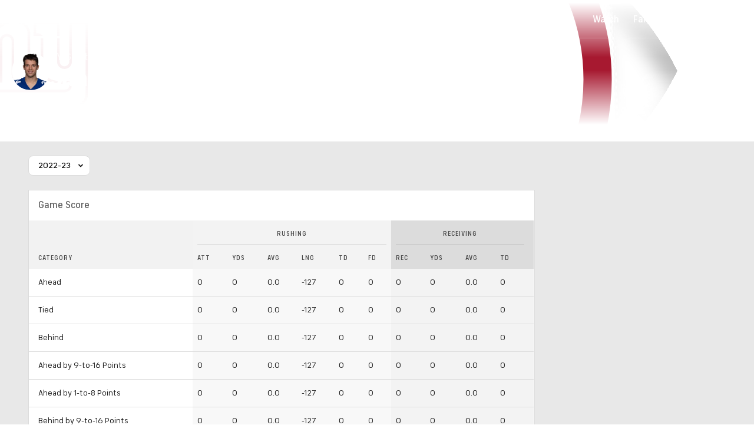

--- FILE ---
content_type: image/svg+xml
request_url: https://sports.cbsimg.net/fly/images/team-logos/light/422.svg
body_size: 1882
content:
<svg width="500" height="500" viewBox="0 0 500 500" fill="none" xmlns="http://www.w3.org/2000/svg">
<g clip-path="url(#clip0_37_7177)">
<path d="M499.918 360.977V59.2852H416.078V234.93C416.078 237.065 416.078 239.118 416.078 241.17C416.078 243.223 416.078 242.813 416.078 243.634C415.653 246.753 414.512 249.733 412.746 252.339C410.98 254.946 408.636 257.109 405.896 258.661C402.566 260.549 398.802 261.539 394.974 261.535C389.557 261.713 384.288 259.74 380.319 256.048C376.35 252.356 374.003 247.244 373.789 241.827V59.4493H257.924V127.851H279.274C282.018 127.851 284.65 128.941 286.59 130.882C288.531 132.822 289.621 135.454 289.621 138.198V176.217V226.143V271.964C290.307 282.433 293.49 292.585 298.905 301.571C304.319 310.557 311.807 318.116 320.742 323.614C337.165 336.835 378.223 342.911 399.984 335.192C405.502 333.443 410.816 331.103 415.832 328.213V345.128C415.974 348.451 415.472 351.769 414.354 354.9C412.531 358.119 409.796 360.726 406.493 362.393C403.19 364.059 399.468 364.709 395.796 364.261H38.2656V443.831H425.768C436.657 443.443 447.475 441.902 458.039 439.233C470.767 435.291 500 421.66 500 378.385C500 377.564 500 361.634 499.918 360.977Z" fill="#A71930"/>
<path d="M326.244 313.432L327.065 313.842L327.722 314.335C341.517 325.339 377.894 330.758 395.96 324.107C400.444 322.712 404.766 320.84 408.852 318.523L426.835 306.452V345.046C426.994 349.651 426.298 354.244 424.782 358.595V359.17V359.663C421.498 366.725 413.861 375.265 395.713 376.086H49.8438V432.499H425.357C435.216 432.189 445.014 430.84 454.59 428.475C467.236 424.534 488.422 412.955 488.422 378.631C488.422 378.631 488.422 92.5415 488.422 71.1916H427.738V242.238V245.194C427.06 250.078 425.272 254.742 422.51 258.827C419.749 262.913 416.087 266.311 411.808 268.761C405.404 272.416 397.978 273.873 390.668 272.909C383.357 271.945 376.563 268.614 371.325 263.424C365.648 257.762 362.432 250.091 362.375 242.073C362.375 242.073 362.375 91.1458 362.375 70.8633H269.502V116.191H279.274C285.082 116.212 290.646 118.529 294.753 122.636C298.86 126.743 301.177 132.307 301.199 138.115V176.135V226.061V271.389C301.744 279.88 304.3 288.119 308.654 295.429C313.008 302.739 319.037 308.909 326.244 313.432Z" fill="white"/>
<path d="M253.818 266.543C251.081 266.522 248.462 265.425 246.526 263.489C244.59 261.553 243.493 258.934 243.472 256.197V254.719C243.472 252.255 243.472 249.792 243.472 247.328V197.402C243.472 191.408 243.472 187.63 243.472 187.63V112.659C242.671 103.087 239.45 93.8751 234.111 85.8897C224.943 72.296 210.882 62.7653 194.86 59.2844C182.154 55.8952 168.857 55.3447 155.914 57.6721C142.972 59.9995 130.7 65.1477 119.971 72.7512V59.4486H0V128.015H27.9194C29.2851 128.015 30.6372 128.285 31.8979 128.81C33.1585 129.335 34.3028 130.105 35.2646 131.074C36.2265 132.044 36.9868 133.194 37.5019 134.459C38.017 135.723 38.2766 137.078 38.2658 138.443V333.057H120.381V149.119C120.786 143.984 123.099 139.188 126.863 135.673C130.628 132.159 135.572 130.181 140.722 130.13C145.872 130.078 150.855 131.956 154.689 135.395C158.523 138.833 160.931 143.583 161.439 148.708V297.008C161.413 301.215 162.165 305.391 163.656 309.325C166.144 316.043 170.621 321.842 176.489 325.95C182.357 330.058 189.339 332.279 196.502 332.318H273.116V266.626H253.736L253.818 266.543Z" fill="#A71930"/>
<path d="M231.894 256.525V112.823L231.073 107.157C229.922 101.719 227.718 96.5583 224.585 91.9661C216.947 80.6213 205.146 72.744 191.739 70.0415C180.722 67.0444 169.178 66.5208 157.935 68.5083C146.691 70.4958 136.026 74.9451 126.704 81.5375L108.146 95.6614V71.0268H11.25V116.601H27.6731C33.4879 116.601 39.0645 118.911 43.1762 123.022C47.2879 127.134 49.5977 132.711 49.5977 138.526V321.561H108.228V149.119C108.589 140.868 112.107 133.072 118.054 127.343C124.001 121.614 131.923 118.39 140.181 118.337C148.439 118.284 156.401 121.407 162.421 127.06C168.441 132.713 172.058 140.463 172.524 148.708V297.008C172.527 299.819 173.056 302.604 174.085 305.22C175.783 309.758 178.821 313.672 182.795 316.444C186.769 319.216 191.492 320.714 196.338 320.739H261.455V278.039H253.244C247.606 277.872 242.247 275.547 238.274 271.544C234.301 267.54 232.018 262.164 231.894 256.525Z" fill="white"/>
</g>
<defs>
<clipPath id="clip0_37_7177">
<rect width="500" height="387.666" fill="white" transform="translate(0 56)"/>
</clipPath>
</defs>
</svg>
